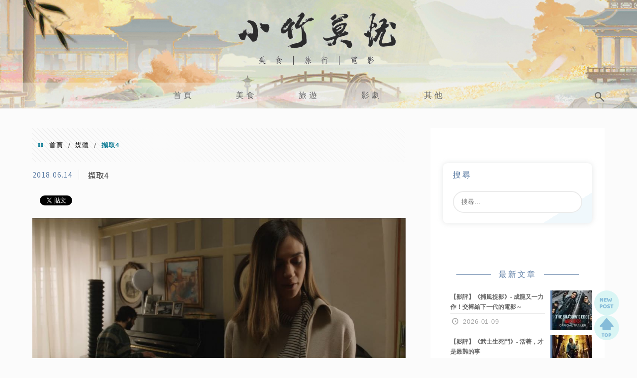

--- FILE ---
content_type: text/html; charset=UTF-8
request_url: https://cvcc.tw/the-music-silence/%E6%93%B7%E5%8F%964-3/
body_size: 19011
content:
<!DOCTYPE html>
<!--[if IE 7 | IE 8]>
<html class="ie" lang="zh-TW">
<![endif]-->
<!--[if !(IE 7) | !(IE 8)  ]><!-->
<html lang="zh-TW" class="no-js">
<!--<![endif]-->

<head>
	<meta charset="UTF-8">
	<meta name="robots" content="all" />
	<meta name="author" content="小竹莫憂" />
	<meta name="rating" content="general" />
	<meta name="viewport" content="width=device-width" />
	<link rel="profile" href="https://gmpg.org/xfn/11">
	<link rel="alternate" title="RSS 2.0 訂閱最新文章" href="https://cvcc.tw/feed/" />
	<link rel="pingback" href="https://cvcc.tw/xmlrpc.php">
	<!--[if lt IE 9]>
	<script src="//html5shiv.googlecode.com/svn/trunk/html5.js"></script>
	<![endif]-->
	<link rel='preload' href='https://cvcc.tw/wp-content/themes/achang-jinsha/css/style.min.css?ver=1706643653' as='style' />
<link rel='preload' href='https://cvcc.tw/wp-content/themes/achang-jinsha/css/minify/style.rwd.min.css?ver=1706643653' as='style' />
<link rel='preload' href='https://cvcc.tw/wp-content/themes/achang-jinsha/js/minify/rwd-menu.min.js?ver=1706643653' as='script' />
<meta name='robots' content='index, follow, max-image-preview:large, max-snippet:-1, max-video-preview:-1' />
	<style>img:is([sizes="auto" i], [sizes^="auto," i]) { contain-intrinsic-size: 3000px 1500px }</style>
	
	<!-- This site is optimized with the Yoast SEO plugin v26.7 - https://yoast.com/wordpress/plugins/seo/ -->
	<title>擷取4 - 小竹莫憂</title>
	<link rel="canonical" href="https://cvcc.tw/the-music-silence/擷取4-3/" />
	<meta property="og:locale" content="zh_TW" />
	<meta property="og:type" content="article" />
	<meta property="og:title" content="擷取4 - 小竹莫憂" />
	<meta property="og:url" content="https://cvcc.tw/the-music-silence/擷取4-3/" />
	<meta property="og:site_name" content="小竹莫憂" />
	<meta property="og:image" content="https://cvcc.tw/the-music-silence/%E6%93%B7%E5%8F%964-3" />
	<meta property="og:image:width" content="1000" />
	<meta property="og:image:height" content="419" />
	<meta property="og:image:type" content="image/jpeg" />
	<script type="application/ld+json" class="yoast-schema-graph">{"@context":"https://schema.org","@graph":[{"@type":"WebPage","@id":"https://cvcc.tw/the-music-silence/%E6%93%B7%E5%8F%964-3/","url":"https://cvcc.tw/the-music-silence/%E6%93%B7%E5%8F%964-3/","name":"擷取4 - 小竹莫憂","isPartOf":{"@id":"https://cvcc.tw/#website"},"primaryImageOfPage":{"@id":"https://cvcc.tw/the-music-silence/%E6%93%B7%E5%8F%964-3/#primaryimage"},"image":{"@id":"https://cvcc.tw/the-music-silence/%E6%93%B7%E5%8F%964-3/#primaryimage"},"thumbnailUrl":"https://cvcc.tw/wp-content/uploads/20180614060552_69.jpg","datePublished":"2018-06-13T22:05:52+00:00","breadcrumb":{"@id":"https://cvcc.tw/the-music-silence/%E6%93%B7%E5%8F%964-3/#breadcrumb"},"inLanguage":"zh-TW","potentialAction":[{"@type":"ReadAction","target":["https://cvcc.tw/the-music-silence/%E6%93%B7%E5%8F%964-3/"]}]},{"@type":"ImageObject","inLanguage":"zh-TW","@id":"https://cvcc.tw/the-music-silence/%E6%93%B7%E5%8F%964-3/#primaryimage","url":"https://cvcc.tw/wp-content/uploads/20180614060552_69.jpg","contentUrl":"https://cvcc.tw/wp-content/uploads/20180614060552_69.jpg","width":1000,"height":419},{"@type":"BreadcrumbList","@id":"https://cvcc.tw/the-music-silence/%E6%93%B7%E5%8F%964-3/#breadcrumb","itemListElement":[{"@type":"ListItem","position":1,"name":"首頁","item":"https://cvcc.tw/"},{"@type":"ListItem","position":2,"name":"【影評】《波伽利:聲命之歌》－The music of silence－學會歌唱前，請先學會沉默","item":"https://cvcc.tw/the-music-silence/"},{"@type":"ListItem","position":3,"name":"擷取4"}]},{"@type":"WebSite","@id":"https://cvcc.tw/#website","url":"https://cvcc.tw/","name":"小竹莫憂","description":"-美食-旅遊-電影","potentialAction":[{"@type":"SearchAction","target":{"@type":"EntryPoint","urlTemplate":"https://cvcc.tw/?s={search_term_string}"},"query-input":{"@type":"PropertyValueSpecification","valueRequired":true,"valueName":"search_term_string"}}],"inLanguage":"zh-TW"}]}</script>
	<!-- / Yoast SEO plugin. -->


<link rel='dns-prefetch' href='//cdnjs.cloudflare.com' />
<link rel='dns-prefetch' href='//stats.wp.com' />
<script type="text/javascript">
/* <![CDATA[ */
window._wpemojiSettings = {"baseUrl":"https:\/\/s.w.org\/images\/core\/emoji\/16.0.1\/72x72\/","ext":".png","svgUrl":"https:\/\/s.w.org\/images\/core\/emoji\/16.0.1\/svg\/","svgExt":".svg","source":{"concatemoji":"https:\/\/cvcc.tw\/wp-includes\/js\/wp-emoji-release.min.js?ver=6.8.3"}};
/*! This file is auto-generated */
!function(s,n){var o,i,e;function c(e){try{var t={supportTests:e,timestamp:(new Date).valueOf()};sessionStorage.setItem(o,JSON.stringify(t))}catch(e){}}function p(e,t,n){e.clearRect(0,0,e.canvas.width,e.canvas.height),e.fillText(t,0,0);var t=new Uint32Array(e.getImageData(0,0,e.canvas.width,e.canvas.height).data),a=(e.clearRect(0,0,e.canvas.width,e.canvas.height),e.fillText(n,0,0),new Uint32Array(e.getImageData(0,0,e.canvas.width,e.canvas.height).data));return t.every(function(e,t){return e===a[t]})}function u(e,t){e.clearRect(0,0,e.canvas.width,e.canvas.height),e.fillText(t,0,0);for(var n=e.getImageData(16,16,1,1),a=0;a<n.data.length;a++)if(0!==n.data[a])return!1;return!0}function f(e,t,n,a){switch(t){case"flag":return n(e,"\ud83c\udff3\ufe0f\u200d\u26a7\ufe0f","\ud83c\udff3\ufe0f\u200b\u26a7\ufe0f")?!1:!n(e,"\ud83c\udde8\ud83c\uddf6","\ud83c\udde8\u200b\ud83c\uddf6")&&!n(e,"\ud83c\udff4\udb40\udc67\udb40\udc62\udb40\udc65\udb40\udc6e\udb40\udc67\udb40\udc7f","\ud83c\udff4\u200b\udb40\udc67\u200b\udb40\udc62\u200b\udb40\udc65\u200b\udb40\udc6e\u200b\udb40\udc67\u200b\udb40\udc7f");case"emoji":return!a(e,"\ud83e\udedf")}return!1}function g(e,t,n,a){var r="undefined"!=typeof WorkerGlobalScope&&self instanceof WorkerGlobalScope?new OffscreenCanvas(300,150):s.createElement("canvas"),o=r.getContext("2d",{willReadFrequently:!0}),i=(o.textBaseline="top",o.font="600 32px Arial",{});return e.forEach(function(e){i[e]=t(o,e,n,a)}),i}function t(e){var t=s.createElement("script");t.src=e,t.defer=!0,s.head.appendChild(t)}"undefined"!=typeof Promise&&(o="wpEmojiSettingsSupports",i=["flag","emoji"],n.supports={everything:!0,everythingExceptFlag:!0},e=new Promise(function(e){s.addEventListener("DOMContentLoaded",e,{once:!0})}),new Promise(function(t){var n=function(){try{var e=JSON.parse(sessionStorage.getItem(o));if("object"==typeof e&&"number"==typeof e.timestamp&&(new Date).valueOf()<e.timestamp+604800&&"object"==typeof e.supportTests)return e.supportTests}catch(e){}return null}();if(!n){if("undefined"!=typeof Worker&&"undefined"!=typeof OffscreenCanvas&&"undefined"!=typeof URL&&URL.createObjectURL&&"undefined"!=typeof Blob)try{var e="postMessage("+g.toString()+"("+[JSON.stringify(i),f.toString(),p.toString(),u.toString()].join(",")+"));",a=new Blob([e],{type:"text/javascript"}),r=new Worker(URL.createObjectURL(a),{name:"wpTestEmojiSupports"});return void(r.onmessage=function(e){c(n=e.data),r.terminate(),t(n)})}catch(e){}c(n=g(i,f,p,u))}t(n)}).then(function(e){for(var t in e)n.supports[t]=e[t],n.supports.everything=n.supports.everything&&n.supports[t],"flag"!==t&&(n.supports.everythingExceptFlag=n.supports.everythingExceptFlag&&n.supports[t]);n.supports.everythingExceptFlag=n.supports.everythingExceptFlag&&!n.supports.flag,n.DOMReady=!1,n.readyCallback=function(){n.DOMReady=!0}}).then(function(){return e}).then(function(){var e;n.supports.everything||(n.readyCallback(),(e=n.source||{}).concatemoji?t(e.concatemoji):e.wpemoji&&e.twemoji&&(t(e.twemoji),t(e.wpemoji)))}))}((window,document),window._wpemojiSettings);
/* ]]> */
</script>

<style id='wp-emoji-styles-inline-css' type='text/css'>

	img.wp-smiley, img.emoji {
		display: inline !important;
		border: none !important;
		box-shadow: none !important;
		height: 1em !important;
		width: 1em !important;
		margin: 0 0.07em !important;
		vertical-align: -0.1em !important;
		background: none !important;
		padding: 0 !important;
	}
</style>
<link rel='stylesheet' id='wp-block-library-css' href='https://cvcc.tw/wp-includes/css/dist/block-library/style.min.css?ver=6.8.3' type='text/css' media='all' />
<style id='classic-theme-styles-inline-css' type='text/css'>
/*! This file is auto-generated */
.wp-block-button__link{color:#fff;background-color:#32373c;border-radius:9999px;box-shadow:none;text-decoration:none;padding:calc(.667em + 2px) calc(1.333em + 2px);font-size:1.125em}.wp-block-file__button{background:#32373c;color:#fff;text-decoration:none}
</style>
<style id='achang-pencil-box-style-box-style-inline-css' type='text/css'>
.apb-highlighter-highlight{background:linear-gradient(to top,var(--apb-highlighter-color,#fff59d) 60%,transparent 60%);padding:2px 4px}.apb-highlighter-highlight,.apb-highlighter-line{border-radius:2px;-webkit-box-decoration-break:clone;box-decoration-break:clone;display:inline}.apb-highlighter-line{background:linear-gradient(transparent 40%,hsla(0,0%,100%,0) 40%,var(--apb-highlighter-color,#ccff90) 50%,transparent 70%);padding:3px 6px}.apb-underline{background:transparent;-webkit-box-decoration-break:clone;box-decoration-break:clone;display:inline;padding-bottom:2px;text-decoration:none}.apb-underline-normal{border-bottom:2px solid var(--apb-underline-color,red);padding-bottom:3px}.apb-underline-wavy{text-decoration-color:var(--apb-underline-color,red);text-decoration-line:underline;-webkit-text-decoration-skip-ink:none;text-decoration-skip-ink:none;text-decoration-style:wavy;text-decoration-thickness:2px;text-underline-offset:3px}.apb-underline-dashed{border-bottom:2px dashed var(--apb-underline-color,red);padding-bottom:3px}.apb-underline-crayon{background:linear-gradient(transparent 40%,hsla(0,0%,100%,0) 40%,var(--apb-underline-color,red) 90%,transparent 95%);border-radius:3px;padding:3px 6px;position:relative}.apb-font-size{display:inline}.apb-style-box{margin:1em 0;position:relative}.apb-style-box .apb-box-title{align-items:center;color:var(--apb-title-color,inherit);display:flex;font-size:var(--apb-title-font-size,1.2em);font-weight:700}.apb-style-box .apb-box-title .apb-title-icon{font-size:1em;margin-right:10px}.apb-style-box .apb-box-title .apb-title-text{flex-grow:1}.apb-style-box .apb-box-content>:first-child{margin-top:0}.apb-style-box .apb-box-content>:last-child{margin-bottom:0}.apb-layout-info{border-color:var(--apb-box-color,#ddd);border-radius:4px;border-style:var(--apb-border-line-style,solid);border-width:var(--apb-border-width,2px)}.apb-layout-info .apb-box-title{background-color:var(--apb-box-color,#ddd);color:var(--apb-title-color,#333);padding:10px 15px}.apb-layout-info .apb-box-content{background-color:#fff;padding:15px}.apb-layout-alert{border:1px solid transparent;border-radius:.375rem;padding:1rem}.apb-layout-alert .apb-box-content,.apb-layout-alert .apb-box-title{background:transparent;padding:0}.apb-layout-alert .apb-box-title{margin-bottom:.5rem}.apb-layout-alert.apb-alert-type-custom{background-color:var(--apb-box-color,#cfe2ff);border-color:var(--apb-border-color,#9ec5fe);border-style:var(--apb-border-line-style,solid);border-width:var(--apb-border-width,1px);color:var(--apb-title-color,#333)}.apb-layout-alert.apb-alert-type-custom .apb-box-title{color:var(--apb-title-color,#333)}.apb-layout-alert.apb-alert-type-info{background-color:#cfe2ff;border-color:#9ec5fe;color:#0a58ca}.apb-layout-alert.apb-alert-type-info .apb-box-title{color:var(--apb-title-color,#0a58ca)}.apb-layout-alert.apb-alert-type-success{background-color:#d1e7dd;border-color:#a3cfbb;color:#146c43}.apb-layout-alert.apb-alert-type-success .apb-box-title{color:var(--apb-title-color,#146c43)}.apb-layout-alert.apb-alert-type-warning{background-color:#fff3cd;border-color:#ffecb5;color:#664d03}.apb-layout-alert.apb-alert-type-warning .apb-box-title{color:var(--apb-title-color,#664d03)}.apb-layout-alert.apb-alert-type-danger{background-color:#f8d7da;border-color:#f1aeb5;color:#842029}.apb-layout-alert.apb-alert-type-danger .apb-box-title{color:var(--apb-title-color,#842029)}.apb-layout-morandi-alert{background-color:var(--apb-box-color,#f7f4eb);border:1px solid var(--apb-box-color,#f7f4eb);border-left:var(--apb-border-width,4px) solid var(--apb-border-color,#d9d2c6);border-radius:.375rem;box-shadow:0 1px 2px 0 rgba(0,0,0,.05);padding:1rem}.apb-layout-morandi-alert .apb-box-title{background:transparent;color:var(--apb-title-color,#2d3748);font-size:var(--apb-title-font-size,1em);font-weight:700;margin-bottom:.25rem;padding:0}.apb-layout-morandi-alert .apb-box-content{background:transparent;color:#4a5568;padding:0}.apb-layout-centered-title{background-color:#fff;border-color:var(--apb-box-color,#ddd);border-radius:4px;border-style:var(--apb-border-line-style,solid);border-width:var(--apb-border-width,2px);margin-top:1.5em;padding:25px 15px 15px;position:relative}.apb-layout-centered-title .apb-box-title{background:var(--apb-title-bg-color,#fff);color:var(--apb-title-color,var(--apb-box-color,#333));left:20px;padding:0 10px;position:absolute;top:-.8em}.apb-layout-centered-title .apb-box-content{background:transparent;padding:0}.wp-block-achang-pencil-box-code-box{border-radius:8px;box-shadow:0 2px 8px rgba(0,0,0,.1);font-family:Consolas,Monaco,Courier New,monospace;margin:1.5em 0;overflow:hidden;position:relative}.wp-block-achang-pencil-box-code-box .apb-code-box-header{align-items:center;border-bottom:1px solid;display:flex;font-size:13px;font-weight:500;justify-content:space-between;padding:12px 16px;position:relative}.wp-block-achang-pencil-box-code-box .apb-code-box-header .apb-code-language{font-family:-apple-system,BlinkMacSystemFont,Segoe UI,Roboto,sans-serif}.wp-block-achang-pencil-box-code-box .apb-code-content-wrapper{background:transparent;display:flex;max-height:500px;overflow:hidden;position:relative}.wp-block-achang-pencil-box-code-box .apb-line-numbers{border-right:1px solid;flex-shrink:0;font-size:14px;line-height:1.5;min-width:50px;overflow-y:auto;padding:16px 8px;text-align:right;-webkit-user-select:none;-moz-user-select:none;user-select:none;-ms-overflow-style:none;position:relative;scrollbar-width:none;z-index:1}.wp-block-achang-pencil-box-code-box .apb-line-numbers::-webkit-scrollbar{display:none}.wp-block-achang-pencil-box-code-box .apb-line-numbers .apb-line-number{display:block;line-height:1.5;white-space:nowrap}.wp-block-achang-pencil-box-code-box .apb-code-box-content{background:transparent;flex:1;font-size:14px;line-height:1.5;margin:0;min-width:0;overflow:auto;padding:16px;position:relative;white-space:pre!important;z-index:0}.wp-block-achang-pencil-box-code-box .apb-code-box-content code{background:transparent;border:none;display:block;font-family:inherit;font-size:inherit;line-height:inherit;margin:0;overflow-wrap:normal!important;padding:0;white-space:pre!important;word-break:normal!important}.wp-block-achang-pencil-box-code-box .apb-code-box-content code .token{display:inline}.wp-block-achang-pencil-box-code-box .apb-copy-button{background:transparent;border:1px solid;border-radius:4px;cursor:pointer;font-family:-apple-system,BlinkMacSystemFont,Segoe UI,Roboto,sans-serif;font-size:12px;padding:6px 12px;transition:all .2s ease}.wp-block-achang-pencil-box-code-box .apb-copy-button:hover{opacity:.8}.wp-block-achang-pencil-box-code-box .apb-copy-button:active{transform:scale(.95)}.wp-block-achang-pencil-box-code-box .apb-copy-button.apb-copy-success{animation:copySuccess .6s ease;background-color:#d4edda!important;border-color:#28a745!important;color:#155724!important}.wp-block-achang-pencil-box-code-box .apb-copy-button.apb-copy-error{animation:copyError .6s ease;background-color:#f8d7da!important;border-color:#dc3545!important;color:#721c24!important}.wp-block-achang-pencil-box-code-box .apb-copy-button-standalone{position:absolute;right:12px;top:12px;z-index:1}.apb-code-style-style-1{background:#f8f9fa;border:1px solid #e9ecef}.apb-code-style-style-1 .apb-code-box-header{background:#fff;border-bottom-color:#dee2e6;color:#495057}.apb-code-style-style-1 .apb-line-numbers{background:#f1f3f4;border-right-color:#dee2e6;color:#6c757d}.apb-code-style-style-1 .apb-code-box-content{background:#fff;color:#212529;text-shadow:none}.apb-code-style-style-1 .apb-code-box-content code[class*=language-]{text-shadow:none}.apb-code-style-style-1 .apb-copy-button{background:hsla(0,0%,100%,.8);border-color:#6c757d;color:#495057}.apb-code-style-style-1 .apb-copy-button:hover{background:#f8f9fa;border-color:#495057}.apb-code-style-style-1 .apb-copy-button.apb-copy-success{background:#d4edda;border-color:#28a745;color:#155724}.apb-code-style-style-1 .apb-copy-button.apb-copy-error{background:#f8d7da;border-color:#dc3545;color:#721c24}.apb-code-style-style-1 code .token.cdata,.apb-code-style-style-1 code .token.comment,.apb-code-style-style-1 code .token.doctype,.apb-code-style-style-1 code .token.prolog{color:#5a6b73}.apb-code-style-style-1 code .token.punctuation{color:#666}.apb-code-style-style-1 code .token.boolean,.apb-code-style-style-1 code .token.constant,.apb-code-style-style-1 code .token.deleted,.apb-code-style-style-1 code .token.number,.apb-code-style-style-1 code .token.property,.apb-code-style-style-1 code .token.symbol,.apb-code-style-style-1 code .token.tag{color:#d73a49}.apb-code-style-style-1 code .token.attr-name,.apb-code-style-style-1 code .token.builtin,.apb-code-style-style-1 code .token.char,.apb-code-style-style-1 code .token.inserted,.apb-code-style-style-1 code .token.selector,.apb-code-style-style-1 code .token.string{color:#22863a}.apb-code-style-style-1 code .token.entity,.apb-code-style-style-1 code .token.operator,.apb-code-style-style-1 code .token.url{color:#6f42c1}.apb-code-style-style-1 code .token.atrule,.apb-code-style-style-1 code .token.attr-value,.apb-code-style-style-1 code .token.keyword{color:#005cc5}.apb-code-style-style-1 code .token.class-name,.apb-code-style-style-1 code .token.function{color:#6f42c1}.apb-code-style-style-1 code .token.important,.apb-code-style-style-1 code .token.regex,.apb-code-style-style-1 code .token.variable{color:#e36209}.apb-code-style-style-2{background:#1e1e1e;border:1px solid #333}.apb-code-style-style-2 .apb-code-box-header{background:#2d2d30;border-bottom-color:#3e3e42;color:#ccc}.apb-code-style-style-2 .apb-line-numbers{background:#252526;border-right-color:#3e3e42;color:#858585}.apb-code-style-style-2 .apb-code-box-content{background:#1e1e1e;color:#f0f0f0}.apb-code-style-style-2 .apb-copy-button{background:rgba(45,45,48,.8);border-color:#6c6c6c;color:#ccc}.apb-code-style-style-2 .apb-copy-button:hover{background:#3e3e42;border-color:#ccc}.apb-code-style-style-2 .apb-copy-button.apb-copy-success{background:#0e5132;border-color:#28a745;color:#d4edda}.apb-code-style-style-2 .apb-copy-button.apb-copy-error{background:#58151c;border-color:#dc3545;color:#f8d7da}.apb-code-style-style-2 code .token.cdata,.apb-code-style-style-2 code .token.comment,.apb-code-style-style-2 code .token.doctype,.apb-code-style-style-2 code .token.prolog{color:#6a9955}.apb-code-style-style-2 code .token.punctuation{color:#d4d4d4}.apb-code-style-style-2 code .token.boolean,.apb-code-style-style-2 code .token.constant,.apb-code-style-style-2 code .token.deleted,.apb-code-style-style-2 code .token.number,.apb-code-style-style-2 code .token.property,.apb-code-style-style-2 code .token.symbol,.apb-code-style-style-2 code .token.tag{color:#b5cea8}.apb-code-style-style-2 code .token.attr-name,.apb-code-style-style-2 code .token.builtin,.apb-code-style-style-2 code .token.char,.apb-code-style-style-2 code .token.inserted,.apb-code-style-style-2 code .token.selector,.apb-code-style-style-2 code .token.string{color:#ce9178}.apb-code-style-style-2 code .token.entity,.apb-code-style-style-2 code .token.operator,.apb-code-style-style-2 code .token.url{color:#d4d4d4}.apb-code-style-style-2 code .token.atrule,.apb-code-style-style-2 code .token.attr-value,.apb-code-style-style-2 code .token.keyword{color:#569cd6}.apb-code-style-style-2 code .token.class-name,.apb-code-style-style-2 code .token.function{color:#dcdcaa}.apb-code-style-style-2 code .token.important,.apb-code-style-style-2 code .token.regex,.apb-code-style-style-2 code .token.variable{color:#ff8c00}@keyframes copySuccess{0%{transform:scale(1)}50%{background-color:#28a745;color:#fff;transform:scale(1.1)}to{transform:scale(1)}}@keyframes copyError{0%{transform:translateX(0)}25%{transform:translateX(-5px)}75%{transform:translateX(5px)}to{transform:translateX(0)}}@media(max-width:768px){.wp-block-achang-pencil-box-code-box .apb-code-box-header{font-size:12px;padding:10px 12px}.wp-block-achang-pencil-box-code-box .apb-line-numbers{font-size:11px;min-width:35px;padding:12px 6px}.wp-block-achang-pencil-box-code-box .apb-code-box-content{font-size:13px;padding:12px}.wp-block-achang-pencil-box-code-box .apb-copy-button{font-size:11px;padding:4px 8px}}@media print{.wp-block-achang-pencil-box-code-box{border:1px solid #000;box-shadow:none}.wp-block-achang-pencil-box-code-box .apb-copy-button{display:none}.wp-block-achang-pencil-box-code-box .apb-code-content-wrapper{max-height:none;overflow:visible}}

</style>
<link rel='stylesheet' id='quads-style-css-css' href='https://cvcc.tw/wp-content/plugins/quick-adsense-reloaded/includes/gutenberg/dist/blocks.style.build.css?ver=2.0.98.1' type='text/css' media='all' />
<link rel='stylesheet' id='mediaelement-css' href='https://cvcc.tw/wp-includes/js/mediaelement/mediaelementplayer-legacy.min.css?ver=4.2.17' type='text/css' media='all' />
<link rel='stylesheet' id='wp-mediaelement-css' href='https://cvcc.tw/wp-includes/js/mediaelement/wp-mediaelement.min.css?ver=6.8.3' type='text/css' media='all' />
<style id='jetpack-sharing-buttons-style-inline-css' type='text/css'>
.jetpack-sharing-buttons__services-list{display:flex;flex-direction:row;flex-wrap:wrap;gap:0;list-style-type:none;margin:5px;padding:0}.jetpack-sharing-buttons__services-list.has-small-icon-size{font-size:12px}.jetpack-sharing-buttons__services-list.has-normal-icon-size{font-size:16px}.jetpack-sharing-buttons__services-list.has-large-icon-size{font-size:24px}.jetpack-sharing-buttons__services-list.has-huge-icon-size{font-size:36px}@media print{.jetpack-sharing-buttons__services-list{display:none!important}}.editor-styles-wrapper .wp-block-jetpack-sharing-buttons{gap:0;padding-inline-start:0}ul.jetpack-sharing-buttons__services-list.has-background{padding:1.25em 2.375em}
</style>
<style id='global-styles-inline-css' type='text/css'>
:root{--wp--preset--aspect-ratio--square: 1;--wp--preset--aspect-ratio--4-3: 4/3;--wp--preset--aspect-ratio--3-4: 3/4;--wp--preset--aspect-ratio--3-2: 3/2;--wp--preset--aspect-ratio--2-3: 2/3;--wp--preset--aspect-ratio--16-9: 16/9;--wp--preset--aspect-ratio--9-16: 9/16;--wp--preset--color--black: #000000;--wp--preset--color--cyan-bluish-gray: #abb8c3;--wp--preset--color--white: #ffffff;--wp--preset--color--pale-pink: #f78da7;--wp--preset--color--vivid-red: #cf2e2e;--wp--preset--color--luminous-vivid-orange: #ff6900;--wp--preset--color--luminous-vivid-amber: #fcb900;--wp--preset--color--light-green-cyan: #7bdcb5;--wp--preset--color--vivid-green-cyan: #00d084;--wp--preset--color--pale-cyan-blue: #8ed1fc;--wp--preset--color--vivid-cyan-blue: #0693e3;--wp--preset--color--vivid-purple: #9b51e0;--wp--preset--gradient--vivid-cyan-blue-to-vivid-purple: linear-gradient(135deg,rgba(6,147,227,1) 0%,rgb(155,81,224) 100%);--wp--preset--gradient--light-green-cyan-to-vivid-green-cyan: linear-gradient(135deg,rgb(122,220,180) 0%,rgb(0,208,130) 100%);--wp--preset--gradient--luminous-vivid-amber-to-luminous-vivid-orange: linear-gradient(135deg,rgba(252,185,0,1) 0%,rgba(255,105,0,1) 100%);--wp--preset--gradient--luminous-vivid-orange-to-vivid-red: linear-gradient(135deg,rgba(255,105,0,1) 0%,rgb(207,46,46) 100%);--wp--preset--gradient--very-light-gray-to-cyan-bluish-gray: linear-gradient(135deg,rgb(238,238,238) 0%,rgb(169,184,195) 100%);--wp--preset--gradient--cool-to-warm-spectrum: linear-gradient(135deg,rgb(74,234,220) 0%,rgb(151,120,209) 20%,rgb(207,42,186) 40%,rgb(238,44,130) 60%,rgb(251,105,98) 80%,rgb(254,248,76) 100%);--wp--preset--gradient--blush-light-purple: linear-gradient(135deg,rgb(255,206,236) 0%,rgb(152,150,240) 100%);--wp--preset--gradient--blush-bordeaux: linear-gradient(135deg,rgb(254,205,165) 0%,rgb(254,45,45) 50%,rgb(107,0,62) 100%);--wp--preset--gradient--luminous-dusk: linear-gradient(135deg,rgb(255,203,112) 0%,rgb(199,81,192) 50%,rgb(65,88,208) 100%);--wp--preset--gradient--pale-ocean: linear-gradient(135deg,rgb(255,245,203) 0%,rgb(182,227,212) 50%,rgb(51,167,181) 100%);--wp--preset--gradient--electric-grass: linear-gradient(135deg,rgb(202,248,128) 0%,rgb(113,206,126) 100%);--wp--preset--gradient--midnight: linear-gradient(135deg,rgb(2,3,129) 0%,rgb(40,116,252) 100%);--wp--preset--font-size--small: 13px;--wp--preset--font-size--medium: 20px;--wp--preset--font-size--large: 36px;--wp--preset--font-size--x-large: 42px;--wp--preset--spacing--20: 0.44rem;--wp--preset--spacing--30: 0.67rem;--wp--preset--spacing--40: 1rem;--wp--preset--spacing--50: 1.5rem;--wp--preset--spacing--60: 2.25rem;--wp--preset--spacing--70: 3.38rem;--wp--preset--spacing--80: 5.06rem;--wp--preset--shadow--natural: 6px 6px 9px rgba(0, 0, 0, 0.2);--wp--preset--shadow--deep: 12px 12px 50px rgba(0, 0, 0, 0.4);--wp--preset--shadow--sharp: 6px 6px 0px rgba(0, 0, 0, 0.2);--wp--preset--shadow--outlined: 6px 6px 0px -3px rgba(255, 255, 255, 1), 6px 6px rgba(0, 0, 0, 1);--wp--preset--shadow--crisp: 6px 6px 0px rgba(0, 0, 0, 1);}:where(.is-layout-flex){gap: 0.5em;}:where(.is-layout-grid){gap: 0.5em;}body .is-layout-flex{display: flex;}.is-layout-flex{flex-wrap: wrap;align-items: center;}.is-layout-flex > :is(*, div){margin: 0;}body .is-layout-grid{display: grid;}.is-layout-grid > :is(*, div){margin: 0;}:where(.wp-block-columns.is-layout-flex){gap: 2em;}:where(.wp-block-columns.is-layout-grid){gap: 2em;}:where(.wp-block-post-template.is-layout-flex){gap: 1.25em;}:where(.wp-block-post-template.is-layout-grid){gap: 1.25em;}.has-black-color{color: var(--wp--preset--color--black) !important;}.has-cyan-bluish-gray-color{color: var(--wp--preset--color--cyan-bluish-gray) !important;}.has-white-color{color: var(--wp--preset--color--white) !important;}.has-pale-pink-color{color: var(--wp--preset--color--pale-pink) !important;}.has-vivid-red-color{color: var(--wp--preset--color--vivid-red) !important;}.has-luminous-vivid-orange-color{color: var(--wp--preset--color--luminous-vivid-orange) !important;}.has-luminous-vivid-amber-color{color: var(--wp--preset--color--luminous-vivid-amber) !important;}.has-light-green-cyan-color{color: var(--wp--preset--color--light-green-cyan) !important;}.has-vivid-green-cyan-color{color: var(--wp--preset--color--vivid-green-cyan) !important;}.has-pale-cyan-blue-color{color: var(--wp--preset--color--pale-cyan-blue) !important;}.has-vivid-cyan-blue-color{color: var(--wp--preset--color--vivid-cyan-blue) !important;}.has-vivid-purple-color{color: var(--wp--preset--color--vivid-purple) !important;}.has-black-background-color{background-color: var(--wp--preset--color--black) !important;}.has-cyan-bluish-gray-background-color{background-color: var(--wp--preset--color--cyan-bluish-gray) !important;}.has-white-background-color{background-color: var(--wp--preset--color--white) !important;}.has-pale-pink-background-color{background-color: var(--wp--preset--color--pale-pink) !important;}.has-vivid-red-background-color{background-color: var(--wp--preset--color--vivid-red) !important;}.has-luminous-vivid-orange-background-color{background-color: var(--wp--preset--color--luminous-vivid-orange) !important;}.has-luminous-vivid-amber-background-color{background-color: var(--wp--preset--color--luminous-vivid-amber) !important;}.has-light-green-cyan-background-color{background-color: var(--wp--preset--color--light-green-cyan) !important;}.has-vivid-green-cyan-background-color{background-color: var(--wp--preset--color--vivid-green-cyan) !important;}.has-pale-cyan-blue-background-color{background-color: var(--wp--preset--color--pale-cyan-blue) !important;}.has-vivid-cyan-blue-background-color{background-color: var(--wp--preset--color--vivid-cyan-blue) !important;}.has-vivid-purple-background-color{background-color: var(--wp--preset--color--vivid-purple) !important;}.has-black-border-color{border-color: var(--wp--preset--color--black) !important;}.has-cyan-bluish-gray-border-color{border-color: var(--wp--preset--color--cyan-bluish-gray) !important;}.has-white-border-color{border-color: var(--wp--preset--color--white) !important;}.has-pale-pink-border-color{border-color: var(--wp--preset--color--pale-pink) !important;}.has-vivid-red-border-color{border-color: var(--wp--preset--color--vivid-red) !important;}.has-luminous-vivid-orange-border-color{border-color: var(--wp--preset--color--luminous-vivid-orange) !important;}.has-luminous-vivid-amber-border-color{border-color: var(--wp--preset--color--luminous-vivid-amber) !important;}.has-light-green-cyan-border-color{border-color: var(--wp--preset--color--light-green-cyan) !important;}.has-vivid-green-cyan-border-color{border-color: var(--wp--preset--color--vivid-green-cyan) !important;}.has-pale-cyan-blue-border-color{border-color: var(--wp--preset--color--pale-cyan-blue) !important;}.has-vivid-cyan-blue-border-color{border-color: var(--wp--preset--color--vivid-cyan-blue) !important;}.has-vivid-purple-border-color{border-color: var(--wp--preset--color--vivid-purple) !important;}.has-vivid-cyan-blue-to-vivid-purple-gradient-background{background: var(--wp--preset--gradient--vivid-cyan-blue-to-vivid-purple) !important;}.has-light-green-cyan-to-vivid-green-cyan-gradient-background{background: var(--wp--preset--gradient--light-green-cyan-to-vivid-green-cyan) !important;}.has-luminous-vivid-amber-to-luminous-vivid-orange-gradient-background{background: var(--wp--preset--gradient--luminous-vivid-amber-to-luminous-vivid-orange) !important;}.has-luminous-vivid-orange-to-vivid-red-gradient-background{background: var(--wp--preset--gradient--luminous-vivid-orange-to-vivid-red) !important;}.has-very-light-gray-to-cyan-bluish-gray-gradient-background{background: var(--wp--preset--gradient--very-light-gray-to-cyan-bluish-gray) !important;}.has-cool-to-warm-spectrum-gradient-background{background: var(--wp--preset--gradient--cool-to-warm-spectrum) !important;}.has-blush-light-purple-gradient-background{background: var(--wp--preset--gradient--blush-light-purple) !important;}.has-blush-bordeaux-gradient-background{background: var(--wp--preset--gradient--blush-bordeaux) !important;}.has-luminous-dusk-gradient-background{background: var(--wp--preset--gradient--luminous-dusk) !important;}.has-pale-ocean-gradient-background{background: var(--wp--preset--gradient--pale-ocean) !important;}.has-electric-grass-gradient-background{background: var(--wp--preset--gradient--electric-grass) !important;}.has-midnight-gradient-background{background: var(--wp--preset--gradient--midnight) !important;}.has-small-font-size{font-size: var(--wp--preset--font-size--small) !important;}.has-medium-font-size{font-size: var(--wp--preset--font-size--medium) !important;}.has-large-font-size{font-size: var(--wp--preset--font-size--large) !important;}.has-x-large-font-size{font-size: var(--wp--preset--font-size--x-large) !important;}
:where(.wp-block-post-template.is-layout-flex){gap: 1.25em;}:where(.wp-block-post-template.is-layout-grid){gap: 1.25em;}
:where(.wp-block-columns.is-layout-flex){gap: 2em;}:where(.wp-block-columns.is-layout-grid){gap: 2em;}
:root :where(.wp-block-pullquote){font-size: 1.5em;line-height: 1.6;}
</style>
<link rel='stylesheet' id='ft_style-css' href='https://cvcc.tw/wp-content/plugins/achang-floating-tools/assets/css/ft_all.css?ver=2354076866' type='text/css' media='all' />
<link rel='stylesheet' id='achang-pencil-box-css' href='https://cvcc.tw/wp-content/plugins/achang-pencil-box/public/css/achang-pencil-box-public.css?ver=1.9.3.1762415321.2.2.9.1' type='text/css' media='all' />
<link rel='stylesheet' id='atd-public-style-css' href='https://cvcc.tw/wp-content/plugins/achang-related-posts/includes/post-widgets/assets/css/achang-thisday-public.css?ver=1.1.7' type='text/css' media='all' />
<link rel='stylesheet' id='achang_pt-frontend-css-css' href='https://cvcc.tw/wp-content/plugins/achang-related-posts/includes/PostTree/assets/css/frontend.css?ver=1768291279' type='text/css' media='all' />
<link rel='stylesheet' id='achang_pt-category-tree-css-css' href='https://cvcc.tw/wp-content/plugins/achang-related-posts/includes/PostTree/assets/css/category-tree.css?ver=1768291279' type='text/css' media='all' />
<link rel='stylesheet' id='achang_pt-shortcode-css-css' href='https://cvcc.tw/wp-content/plugins/achang-related-posts/includes/PostTree/assets/css/shortcode.css?ver=1768291279' type='text/css' media='all' />
<link rel='stylesheet' id='flexslider2.6.0-css' href='https://cvcc.tw/wp-content/themes/achang-jinsha/assets/FlexSlider-2.6.0/flexslider.min.css?ver=6.8.3' type='text/css' media='all' />
<link rel='stylesheet' id='dashicons-css' href='https://cvcc.tw/wp-includes/css/dashicons.min.css?ver=6.8.3' type='text/css' media='all' />
<link rel='stylesheet' id='achang-icon-css' href='https://cvcc.tw/wp-content/themes/achang-jinsha/images/achang-icon/style.css?ver=6.8.3' type='text/css' media='all' />
<link rel='stylesheet' id='icomoon-icon-css' href='https://cvcc.tw/wp-content/themes/achang-jinsha/images/icomoon-icon/style.css?ver=6.8.3' type='text/css' media='all' />
<link rel='stylesheet' id='awesome-css' href='https://cvcc.tw/wp-content/themes/achang-jinsha/images/fontawesome/css/all.min.css?ver=2.2.9.1' type='text/css' media='all' />
<link rel='stylesheet' id='achang_theme-style-css' href='https://cvcc.tw/wp-content/themes/achang-jinsha/css/style.min.css?ver=1706643653' type='text/css' media='all' />
<link rel='stylesheet' id='achang_header-style-type1-css' href='https://cvcc.tw/wp-content/themes/achang-jinsha/css/minify/header-style-type1.min.css?ver=2.2.9.1' type='text/css' media='all' />
<link rel='stylesheet' id='achang_theme-style-rwd-css' href='https://cvcc.tw/wp-content/themes/achang-jinsha/css/minify/style.rwd.min.css?ver=1706643653' type='text/css' media='all' />
<link rel='stylesheet' id='dtree.css-css' href='https://cvcc.tw/wp-content/plugins/wp-dtree-30/wp-dtree.min.css?ver=4.4.5' type='text/css' media='all' />
<script type="text/javascript" src="https://cvcc.tw/wp-includes/js/jquery/jquery.min.js?ver=3.7.1" id="jquery-core-js"></script>
<script type="text/javascript" src="https://cvcc.tw/wp-includes/js/jquery/jquery-migrate.min.js?ver=3.4.1" id="jquery-migrate-js"></script>
<script type="text/javascript" src="https://cdnjs.cloudflare.com/ajax/libs/gsap/3.8.0/gsap.min.js?ver=6.8.3" id="ft_gsap_scripts-js"></script>
<script type="text/javascript" id="ft_scripts-js-extra">
/* <![CDATA[ */
var ft_params = {"listData":[{"id":1667984288974,"name":"\u6700\u65b0\u6587\u7ae0","imgPath":"https:\/\/cvcc.tw\/wp-content\/theme-asset\/news.png","link":"https:\/\/cvcc.tw\/","alt":"\u6700\u65b0\u6587\u7ae0","order":10,"isGoTop":false,"hideInMobile":false,"active":true},{"id":1667984327133,"name":"\u79fb\u52d5\u81f3\u6700\u4e0a\u65b9","imgPath":"https:\/\/cvcc.tw\/wp-content\/theme-asset\/top.png","link":"#","alt":"\u79fb\u52d5\u81f3\u6700\u4e0a\u65b9","order":40,"isGoTop":true,"hideInMobile":false,"active":true}],"config":{"collapsed":"off","width":"50","height":"50","gap":12,"iconsRadius":"50%","iconsShadow":false,"shadowProps":"0 2px 4px 0 rgba(0, 0, 0, 0.75)","horizontal":32,"vertical":32,"zIndex":9999,"position":"right","mobileBottom":false,"iconCollapse":"\/wp-content\/plugins\/achang-floating-tools\/assets\/images\/more-white.svg","iconsBg":"#D9F5F4"},"homeUrl":"https:\/\/cvcc.tw"};
/* ]]> */
</script>
<script type="text/javascript" src="https://cvcc.tw/wp-content/plugins/achang-floating-tools/assets/js/ft_scripts.js?ver=2052056618" id="ft_scripts-js"></script>
<script type="text/javascript" id="wk-tag-manager-script-js-after">
/* <![CDATA[ */
function shouldTrack(){
var trackLoggedIn = true;
var loggedIn = false;
if(!loggedIn){
return true;
} else if( trackLoggedIn ) {
return true;
}
return false;
}
function hasWKGoogleAnalyticsCookie() {
return (new RegExp('wp_wk_ga_untrack_' + document.location.hostname)).test(document.cookie);
}
if (!hasWKGoogleAnalyticsCookie() && shouldTrack()) {
//Google Tag Manager
(function (w, d, s, l, i) {
w[l] = w[l] || [];
w[l].push({
'gtm.start':
new Date().getTime(), event: 'gtm.js'
});
var f = d.getElementsByTagName(s)[0],
j = d.createElement(s), dl = l != 'dataLayer' ? '&l=' + l : '';
j.async = true;
j.src =
'https://www.googletagmanager.com/gtm.js?id=' + i + dl;
f.parentNode.insertBefore(j, f);
})(window, document, 'script', 'dataLayer', 'GTM-W3598G8');
}
/* ]]> */
</script>
<script type="text/javascript" defer="defer" src="https://cvcc.tw/wp-content/themes/achang-jinsha/assets/FlexSlider-2.6.0/jquery.flexslider-min.js?ver=1.0" id="flexslider2.6.0-js"></script>
<script type="text/javascript" id="init-js-extra">
/* <![CDATA[ */
var init_params = {"ajaxurl":"https:\/\/cvcc.tw\/wp-admin\/admin-ajax.php","is_user_logged_in":"","slider_time":"5000"};
/* ]]> */
</script>
<script type="text/javascript" async="async" src="https://cvcc.tw/wp-content/themes/achang-jinsha/js/minify/init.min.js?ver=2.2.9.1" id="init-js"></script>
<script type="text/javascript" src="https://cvcc.tw/wp-content/themes/achang-jinsha/js/minify/rwd-menu.min.js?ver=1706643653" id="achang_rwd-menu-js"></script>
<script type="text/javascript" id="dtree-js-extra">
/* <![CDATA[ */
var WPdTreeSettings = {"animate":"1","duration":"250","imgurl":"https:\/\/cvcc.tw\/wp-content\/plugins\/wp-dtree-30\/"};
/* ]]> */
</script>
<script type="text/javascript" src="https://cvcc.tw/wp-content/plugins/wp-dtree-30/wp-dtree.min.js?ver=4.4.5" id="dtree-js"></script>
<link rel="https://api.w.org/" href="https://cvcc.tw/wp-json/" /><link rel="alternate" title="JSON" type="application/json" href="https://cvcc.tw/wp-json/wp/v2/media/191" /><meta name="generator" content="WordPress 6.8.3" />
<link rel='shortlink' href='https://cvcc.tw/?p=191' />
<link rel="alternate" title="oEmbed (JSON)" type="application/json+oembed" href="https://cvcc.tw/wp-json/oembed/1.0/embed?url=https%3A%2F%2Fcvcc.tw%2Fthe-music-silence%2F%25e6%2593%25b7%25e5%258f%25964-3%2F" />
<link rel="alternate" title="oEmbed (XML)" type="text/xml+oembed" href="https://cvcc.tw/wp-json/oembed/1.0/embed?url=https%3A%2F%2Fcvcc.tw%2Fthe-music-silence%2F%25e6%2593%25b7%25e5%258f%25964-3%2F&#038;format=xml" />
	<style>img#wpstats{display:none}</style>
		<script type="text/javascript" src="https://ajax.googleapis.com/ajax/libs/webfont/1.6.26/webfont.js"></script>
<script type="text/javascript">
	jQuery(document).ready(function(){
	  WebFont.load({
		google: {
			families: ['Noto+Sans+TC:wght@300;400;500;700;900', 'Noto+Serif+TC:wght@300;400;500;600;700;900']
		}
	  });
	});
</script><script>document.cookie = 'quads_browser_width='+screen.width;</script><script>jQuery($ => {
        $("#primary-menu").on("click",e=>{
            if($(e.target).hasClass("search-icon")){
                $("#primary-search").show();
                $("#search-cover").show();
                $("header .search-field").focus();
            }else{
                if( 0 === $(e.target).parents("#primary-search").length){
                    $("#primary-search").hide();
                    $("#search-cover").hide();
                }
            }
        })
    })</script><link rel="preload" as="image" href="https://i1.wp.com/cvcc.tw/wp-content/uploads/20260109002738_0_ea0900.jpg?quality=90&ssl=1&w=750" /><meta property="fb:app_id" content="220952698681502" /><style type="text/css">#main article .desc .inner-desc {font-family: "Microsoft JhengHei","微軟正黑體";font-size: 16px;letter-spacing: 0.07em;line-height: 28px;}	#main article p, #main article div {font-family: "Microsoft JhengHei","微軟正黑體";font-size: 16px;letter-spacing: 0.07em;line-height: 28px;}	</style><link rel="preconnect" href="//connect.facebook.net/zh_TW/sdk.js" /><link rel="preconnect" href="//connect.facebook.net/zh_TW/all.js" /><script data-ad-client="ca-pub-8619946159017466" async src="https://pagead2.googlesyndication.com/pagead/js/adsbygoogle.js"></script>

<script async type="text/javascript" charset="utf-8" src="//a.breaktime.com.tw/js/au.js?spj=HU3GM21"></script><link rel="icon" href="https://cvcc.tw/wp-content/uploads/20180530212851_20-32x32.png" sizes="32x32" />
<link rel="icon" href="https://cvcc.tw/wp-content/uploads/20180530212851_20-192x192.png" sizes="192x192" />
<link rel="apple-touch-icon" href="https://cvcc.tw/wp-content/uploads/20180530212851_20-180x180.png" />
<meta name="msapplication-TileImage" content="https://cvcc.tw/wp-content/uploads/20180530212851_20-270x270.png" />
		<style type="text/css" id="wp-custom-css">
			
body {
    background-color: #FBFBFB;
}

#header .logo-area .text,
#header .logo-area .first-text {
    color: #B4812F;
}

/*header*/
header#header,
.header-type1 #header #primary-menu {
    background: transparent;
}

header#header,
.header-type1 #header #primary-menu {
    background-color: #f5f5f566;
}

.header-type1 #header {
    background-image: url('https://cvcc.tw/wp-content/theme-asset/banner_bg.png');
    background-size: cover;
    background-repeat: no-repeat;
}

#header #primary-menu .menu>.menu-item a {
    color: #626262;
}

#header #primary-menu .menu-item.current-menu-item:not(.menu-item-home)>a {
    color: #515646;
}

.header-type1 #header #primary-menu {
    border: unset;
}



@media screen and (min-width: 783px) {

    .header-type1 #header .logo-area img,
    #footer #foot-inner .footer-logo img {
        width: 361px;
        max-width: 100%;
    }

    #achang_menu_wrap {
        min-height: 50px;
    }

    header .search-icon {
        margin-top: 19px;
    }

    #header #primary-menu .menu>.menu-item a {
        padding-bottom: 13px;
    }

    #header #primary-menu .menu .sub-menu {
        top: 45px;
    }

    #header #primary-menu .menu>.menu-item {
        border: unset;
        margin: 8px 30px;
        letter-spacing: 5px;
    }

    #header #primary-menu .menu>.menu-item:hover>a {
        color: #147F97;
        border-bottom: #147F97 5px solid;
        font-weight: 700;
    }

    #header #primary-menu .menu .sub-menu .menu-item:hover a {
        background: #147F97;
    }
}




/*輪播關閉文字*/
#achang-sliders .flex-active-slide .flex-caption {
    display: none;
}

/*文章日期*/
article span.post-date {
    font-family: 'Noto Sans TC';
    font-size: 14px;
    font-weight: 400;
    color: #5E7EA5;
}

/*文章列表標題*/
article .title a,
article .title {
    font-family: 'Noto Sans TC';
    font-size: 16px;
    font-weight: 500;
    line-height: 23px;
    letter-spacing: 0.02em;
    color: #515151;
}

article .title {
    max-height: 50px;
}

article .title a:hover {
    color: #147F97;
}

/*分類樣式*/
article .cat:before {
    display: none;
}

article .cat {
    color: #f5f5f5;
    word-break: keep-all;
}

article .cat a {
    color: #5E7EA5;
    background-color: #D9F5F4;
    border: #86BBD9 solid 1px;
    padding: 2px 14px;
    border-radius: 3px;
    font-size: 14px;
    letter-spacing: 0.18em;
    line-height: 20px;
}

/* 列表文章簡述 */
#main article .desc .inner-desc {
    font-family: 'Noto Sans TC';
    font-weight: 400;
    font-size: 15px;
    color: #525252;
    line-height: 26px;
    letter-spacing: 0.03em;
}

article .readmore {
    text-align: center;
}

article .readmore a {
    background: #D9F5F4;
    color: #147F97;
    border-radius: 18px;
    padding: 14px 40px;
    font-size: 14px;
    font-weight: 700;
    letter-spacing: 0.18em;
    transition: 0.3s;
}

article .readmore a:hover {
    background: #147F97;
    color: #D9F5F4;
    font-size: 16px;
    transition: 0.3s;
    box-shadow: 0px 4px 7px rgb(224 191 137 / 30%);
    border-radius: 5px;
    transition: 0.2s;
}

#content #main article .readmore a:before {
    content: "\f518";
    font-family: 'Font Awesome 5 Free';
    font-size: 14px;
    font-weight: 900;
    top: 0;
    color: #147F97;
    transition: 0.3s;
}

#content #main article .readmore a:hover:before {
    color: #D9F5F4;
    transition: 0.3s;
}

/*pagination*/
#content #main .pagination .nav-links {
    background: rgb(222 252 249 / 20%);
    border-radius: 5px;
}

#content #main .pagination .page-numbers {
    color: #909090;
}

#content #main .pagination .next.page-numbers {
    color: #ffffff;
}

#content #main .pagination .page-numbers.current {
    color: #147F97;
    font-size: 20px;
}

#content #main .pagination a .page-numbers:hover,
#content #main .pagination a.page-numbers:hover {
    color: #147F97;
    border-bottom: unset;
}

#breadcrumbs .item-home:before,
#breadcrumbs li.item-current {
    color: #147F97;
}

/*sidebar*/
aside#sidebar {
    background: #FFFFFF;
}

#sidebar .widget_search {
    background: linear-gradient(148deg, rgba(255, 255, 255, 0.2) 79.89%, #b7def333 79.9%), #FFFFFF !important;
    box-shadow: 0px 0px 11px rgb(222 225 225 / 80%);
    border-radius: 9px !important;
    padding: 11px 20px;
    box-sizing: border-box;
}

.widget.widget_search h3 {
    padding: 0 !important;
    text-align: left !important;
    margin: 0px 0px 20px !important;
}

.widget.widget_search h3:before,
.widget.widget_search h3:after {
    display: none !important;
}

#sidebar:before {
    border: unset;
}

#sidebar .widget>h3 {
    color: #5E7EA5;
    text-align: center;
    margin: 20px 0px;
    font-size: 16px;
    letter-spacing: 0.18em;
    font-weight: 500;
}

#sidebar .widget:not(:first-child) {
    border-top: unset;
}

#sidebar .widget.widget_achang-intro-new .socials a {
    color: #B4812F;
}

#sidebar .widget_search .search-field {
    background: #ffffff;
    border-radius: 64px;
    line-height: 30px;
    /* border: 0; */
}

#sidebar .widget_search .search-field::placeholder {
    /*     color: #B4812F; */
    opacity: 1;
    /* Firefox */
}

#sidebar .widget_search .search-field:-ms-input-placeholder {
    /* Internet Explorer 10-11 */
    color: #B4812F;
}

#sidebar .widget_search .search-field::-ms-input-placeholder {
    /* Microsoft Edge */
    color: #B4812F;
}

#sidebar .widget_achang-image-recent-posts .desc:after {
    background: #5E7EA5;
}

img.achang_intro_widget_img {
    border-radius: 20px;
}

#sidebar .widget>h3:before,
#sidebar .widget>h3:after {
    width: 70px;
    height: 1px;
    background-color: #5E7EA5;
    display: inline-block;
    content: '';
    margin: 5px 15px;
}

#sidebar .widget>h3:before {
    /* border-radius: 60px 0 0 60px; */
}

#sidebar .widget>h3:after {
    /* border-radius: 0 60px 60px 0; */
}




/*footer*/
footer#footer {
    background-color: transparent;
    background-image: url('https://cvcc.tw/wp-content/theme-asset/banner_bg.png');
    background-size: cover;
    background-repeat: no-repeat;
}

#footer .socials a {
    color: #000000;
}

#footer .socials a:hover {
    color: #704C14;
}

#footer #foot-inner #copyright {
    color: #2F2F2F;
}

#footer #foot-inner #copyright .info a {
    color: #515646;
}

#footer #foot-inner #copyright a {
    color: #2F2F2F;
}

#footer #foot-inner .footer-logo .text {
    color: #F17575;
    font-size: 35px;
}


.ft-fixedContainer .fixedBtn img {
    filter: invert(77%) sepia(32%) saturate(571%) hue-rotate(172deg) brightness(90%) contrast(88%);
}


.ft-fixedContainer .fixedBtn {
    transition: 0.2s;
}

.ft-fixedContainer .fixedBtn:hover {
    /* background-color: #D9F5F4 !important; */
    transition: 0.2s;
}


/*single post*/

.single-post article.page-single h2 {
    background-color: #F8EFE3 !important;
    border-color: #90774F;
    color: #90774F;
}

.single-post article.page-single a:hover {
    color: #DF615A;
    text-decoration: none;
}

/*phone*/

@media screen and (max-width: 782px) {
    header #primary-search {
        background-color: #D9F5F4;
    }

    header#header {
        background-color: #FFDAD2;
    }

    .header-area a#rwd-logo {
        color: #B4812F !important;
        font-size: 15px;
        font-family: 'Noto Sans TC';
        font-weight: 500;
        letter-spacing: 0.27em;
    }

    #main-menu-toggle>svg>path {
        stroke: #000000 !important;
    }

    svg.search-icon.icon path {
        stroke: #000000 !important;
    }

    svg.search-icon.icon {
        opacity: 1;
    }

    div#primary-menu {
        background-color: unset !important;
        background-image: url(https://cvcc.tw/wp-content/theme-asset/banner_bg.png) !important;
        background-size: cover !important;
        background-repeat: no-repeat !important;
    }

    #header #primary-menu #achang_menu_wrap,
    #header #primary-menu #achang_rwd_menu_wrap {
        background-color: #D9F5F4;
    }

    #header #primary-menu .menu>.menu-item a {
        font-size: 15px;
        color: #737373;
    }

    #header #primary-menu .menu .sub-menu .menu-item a {
        background: #D9F5F4;
    }

    #header #primary-menu .menu>.menu-item:hover a {
        color: #147F97;
    }

    #header #primary-menu .menu>.menu-item .sub-menu a {
        color: #444444;
    }

    .sub-menu-toggle {
        color: #FAD689;
        font-size: 0px;
    }

    .sub-menu-toggle:before {
        content: "\f518";
        display: block;
        background-image: url('https://cvcc.tw/wp-content/uploads/20221109180029_45.png');
        background-size: cover;
        background-repeat: no-repeat;
        width: 11px;
        height: 11px;
        margin-top: 15px;
    }

    ul#achang_menu_wrap {
        padding: 5px 20px !important;
    }

    #header #primary-menu .menu>.menu-item {
        border-bottom: 1px solid #147F97;
    }

    #header #primary-menu .menu .sub-menu .menu-item a,
    #header #primary-menu .menu>.menu-item a {
        border-top: 1px #147F97 solid;
    }

    #header #primary-menu .menu .sub-menu {
        background: #FAD689;
    }
}

.breaktime-link {
    display: none;
}

.loop-blog-post article.blog-post {
    /* background-color: #fbfbfb; */
    /* padding: 15px 20px 30px; */
    /* border-radius: 5px; */
}

.ft-fixedContainer .fixedBtn:hover img {
    filter: invert(33%) sepia(92%) saturate(4352%) hue-rotate(172deg) brightness(91%) contrast(84%);
}

select#cat {
    width: 100%;
    height: 20px;
    border-color: #DEE1E1;
}		</style>
		<link rel="preload" as="image" href="https://cvcc.tw/wp-content/theme-asset/banner_bg.png"></head>

<body class="attachment wp-singular attachment-template-default single single-attachment postid-191 attachmentid-191 attachment-jpeg wp-theme-achang-jinsha header-type1">
<div class="zi_ad_top"></div>
<noscript>
    <iframe src="https://www.googletagmanager.com/ns.html?id=GTM-W3598G8" height="0" width="0"
        style="display:none;visibility:hidden"></iframe>
</noscript>

	<header id="header">
		<div class="header-area">
			<div class="logo-area">
				<h2>                    <a id="logo" href="https://cvcc.tw" title="小竹莫憂" class="text">
                        <img title="小竹莫憂" alt="logo" src="https://cvcc.tw/wp-content/uploads/20221110111551_27.png" />                    </a>
				</h2>				<a id="rwd-logo" href="https://cvcc.tw" title="小竹莫憂"><img src="https://i0.wp.com/cvcc.tw/wp-content/uploads/20221110111551_27.png?quality=90&ssl=1&h=48" style=" margin: 4px 0; max-height: 48px;" /></a>            </div>
			<div id="primary-menu">
				<nav id="access" role="navigation">
					<header>
						<h3 class="assistive-text">PC+M</h3>
					</header>
					<svg viewBox="0 0 18 18" preserveAspectRatio="xMidYMid meet" focusable="false" class="search-icon icon"><path d="M 10,10 16.5,16.5 M 11,6 A 5,5 0 0 1 6,11 5,5 0 0 1 1,6 5,5 0 0 1 6,1 5,5 0 0 1 11,6 Z" class="search-icon icon" style="fill:none;stroke:#333333;stroke-width:2px;stroke-linecap:round;stroke-miterlimit:10"></path></svg><div id="primary-search"><form role="search" method="get" class="search-form" action="https://cvcc.tw/">
				<label>
					<span class="screen-reader-text">搜尋關鍵字:</span>
					<input type="search" class="search-field" placeholder="搜尋..." value="" name="s" />
				</label>
				<input type="submit" class="search-submit" value="搜尋" />
			</form></div><div id="search-cover"></div><div class="menu-pcm-container"><ul id="achang_menu_wrap" class="menu rwd-menu"><li id="menu-item-45" class="menu-item menu-item-type-custom menu-item-object-custom menu-item-home menu-item-45"><a href="https://cvcc.tw/"><span>首頁</span></a></li>
<li id="menu-item-19" class="menu-item menu-item-type-taxonomy menu-item-object-category menu-item-has-children menu-item-19"><a href="https://cvcc.tw/category/food/"><span>美食</span></a>
<ul class="sub-menu">
	<li id="menu-item-120" class="menu-item menu-item-type-taxonomy menu-item-object-category menu-item-120"><a href="https://cvcc.tw/category/food/restaurant-food/"><span>餐廳</span></a></li>
	<li id="menu-item-118" class="menu-item menu-item-type-taxonomy menu-item-object-category menu-item-118"><a href="https://cvcc.tw/category/food/menu/"><span>菜單</span></a></li>
</ul>
</li>
<li id="menu-item-20" class="menu-item menu-item-type-taxonomy menu-item-object-category menu-item-has-children menu-item-20"><a href="https://cvcc.tw/category/travel/"><span>旅遊</span></a>
<ul class="sub-menu">
	<li id="menu-item-286" class="menu-item menu-item-type-taxonomy menu-item-object-category menu-item-286"><a href="https://cvcc.tw/category/travel/traveltrip/"><span>旅遊介紹</span></a></li>
	<li id="menu-item-1232" class="menu-item menu-item-type-taxonomy menu-item-object-category menu-item-1232"><a href="https://cvcc.tw/category/travel/travellive/"><span>旅遊住宿</span></a></li>
	<li id="menu-item-285" class="menu-item menu-item-type-taxonomy menu-item-object-category menu-item-285"><a href="https://cvcc.tw/category/travel/map/"><span>地圖簡介</span></a></li>
</ul>
</li>
<li id="menu-item-21" class="menu-item menu-item-type-taxonomy menu-item-object-category menu-item-21"><a href="https://cvcc.tw/category/movie/"><span>影劇</span></a></li>
<li id="menu-item-1918" class="menu-item menu-item-type-taxonomy menu-item-object-category menu-item-has-children menu-item-1918"><a href="https://cvcc.tw/category/other/"><span>其他</span></a>
<ul class="sub-menu">
	<li id="menu-item-1919" class="menu-item menu-item-type-taxonomy menu-item-object-category menu-item-1919"><a href="https://cvcc.tw/category/other/handicraft/"><span>手藝品</span></a></li>
	<li id="menu-item-48" class="menu-item menu-item-type-taxonomy menu-item-object-category menu-item-48"><a href="https://cvcc.tw/category/other/story/"><span>小故事</span></a></li>
</ul>
</li>
</ul></div>				</nav>
			</div>
		</div>
		<div class="clearfix"></div>
	</header>
		<div id="content"><div id="main" role="main">
    <div class="breadcrumb-area"><ul id="breadcrumbs" class="breadcrumbs"><li class="item-home"><a class="bread-link bread-home" href="https://cvcc.tw" title="首頁">首頁</a></li><li class="separator separator-home"> &#47; </li><li class="item-cat item-custom-post-type-attachment"><a class="bread-cat bread-custom-post-type-attachment" href="" title="媒體">媒體</a></li><li class="separator"> &#47; </li><li class="item-current item-191"><strong class="bread-current bread-191" title="擷取4">擷取4</strong></li></ul></div>
    					<article id="post-191" role="article" class="page-single">
						<header>
												<time datetime="2018-06-14T06:05:52+08:00" data-updated="true" >
						<span class="post-date">2018.06.14</span>
					</time>
					<h1 class="title">擷取4</h1>
					<div class="clearfix"></div>
					<div class="cat"></div>
					<div class="clearfix"></div>
					<div id="share-box">
						         <div class="sn fb">
						            <div class="fb-like" data-href="https://cvcc.tw/the-music-silence/%e6%93%b7%e5%8f%964-3/" data-layout="button_count" data-action="like" data-size="small" data-show-faces="false" data-share="true"></div>
						         </div>
						         <div class="sn tw">
						          <a href="https://twitter.com/share" class="twitter-share-button" data-count="horizontal">Tweet</a>
						          <script>!function(d,s,id){var js,fjs=d.getElementsByTagName(s)[0];if(!d.getElementById(id)){js=d.createElement(s);js.id=id;js.src="https://platform.twitter.com/widgets.js";fjs.parentNode.insertBefore(js,fjs);}}(document,"script","twitter-wjs");</script>
						         </div>
						        </div>					<div class="clearfix"></div>
				</header>
				<div class="desc">
				<div class="Zi_ad_ar_iR"><p class="attachment"><a href='https://cvcc.tw/wp-content/uploads/20180614060552_69.jpg'><img fetchpriority="high" decoding="async" width="1000" height="419" src="https://cvcc.tw/wp-content/uploads/20180614060552_69.jpg" class="attachment-medium size-medium" alt="" srcset="https://cvcc.tw/wp-content/uploads/20180614060552_69.jpg 1000w, https://cvcc.tw/wp-content/uploads/20180614060552_69-768x322.jpg 768w" sizes="(max-width: 1000px) 100vw, 1000px" /></a></p>
</div>
<div class="Zi_ad_ar_Rec"></div>				</div>
				<div class="clearfix"></div>
					</article>
	    <section id="next-prev-posts">
        <header>
            <h3 class="assistive-text">相連文章</h3>
        </header>
                <div class="clearfix"></div>
    </section>
    
	<div id="next-prev-post-arrow">
		<ul>
			<li class="prev-post icon-angle-double-left"><span class="post_prev">同分類上一篇</span><span class="link"><a href="https://cvcc.tw/the-music-silence/" rel="prev"> 【影評】《波伽利:聲命之歌》－The music of silence－學會歌唱前，請先學會沉默</a></span></li>		</ul>
	</div>
		<div class="achang-comments">
				<div class="achang-fb">
			<h4><span class="t">臉書留言</span></h4>
			<div class="fb-comments" data-href="https://cvcc.tw/the-music-silence/%e6%93%b7%e5%8f%964-3/" data-order-by="reverse_time" data-width="100%" data-numposts="10" data-colorscheme="light"></div>
		</div>
		
				<div class="achang-wp">
			<h4><span class="t">一般留言</span></h4>
			<div id="comments" class="comments-area">
	
	
		<div id="respond" class="comment-respond">
		<h3 id="reply-title" class="comment-reply-title">發佈留言 <small><a rel="nofollow" id="cancel-comment-reply-link" href="/the-music-silence/%E6%93%B7%E5%8F%964-3/#respond" style="display:none;">取消回覆</a></small></h3><form action="https://cvcc.tw/wp-comments-post.php" method="post" id="commentform" class="comment-form"><p class="comment-notes"><span id="email-notes">發佈留言必須填寫的電子郵件地址不會公開。</span> <span class="required-field-message">必填欄位標示為 <span class="required">*</span></span></p><p class="comment-form-comment"><label for="comment">留言 <span class="required">*</span></label> <textarea id="comment" name="comment" cols="45" rows="8" maxlength="65525" required></textarea></p><p class="comment-form-author"><label for="author">顯示名稱 <span class="required">*</span></label> <input id="author" name="author" type="text" value="" size="30" maxlength="245" autocomplete="name" required /></p>
<p class="comment-form-email"><label for="email">電子郵件地址 <span class="required">*</span></label> <input id="email" name="email" type="email" value="" size="30" maxlength="100" aria-describedby="email-notes" autocomplete="email" required /></p>
<p class="comment-form-url"><label for="url">個人網站網址</label> <input id="url" name="url" type="url" value="" size="30" maxlength="200" autocomplete="url" /></p>
<p class="comment-form-cookies-consent"><input id="wp-comment-cookies-consent" name="wp-comment-cookies-consent" type="checkbox" value="yes" /> <label for="wp-comment-cookies-consent">在<strong>瀏覽器</strong>中儲存顯示名稱、電子郵件地址及個人網站網址，以供下次發佈留言時使用。</label></p>
<p class="form-submit"><input name="submit" type="submit" id="submit" class="submit" value="發佈留言" /> <input type='hidden' name='comment_post_ID' value='191' id='comment_post_ID' />
<input type='hidden' name='comment_parent' id='comment_parent' value='0' />
</p>
		<div class="la-sentinelle-container" style="max-height:0;overflow:hidden;" hidden="true" aria-hidden="true">
		
		<input value="" type="text" name="la_sentinelle_adc83afd144c8905916234f8694eca16" class="la_sentinelle_adc83afd144c8905916234f8694eca16" id="la_sentinelle_adc83afd144c8905916234f8694eca16-1" placeholder="" style="transform: translateY(10000px);" />
		
		<input value="80" type="text" name="la_sentinelle_87a49505730c6322ca4b10ee471172ec" class="la_sentinelle_87a49505730c6322ca4b10ee471172ec" id="la_sentinelle_87a49505730c6322ca4b10ee471172ec-1" placeholder="" style="transform: translateY(10000px);" />
		<input value="" type="text" name="la_sentinelle_90691b9262c3bc8dbaa66971d6c32697" class="la_sentinelle_90691b9262c3bc8dbaa66971d6c32697" id="la_sentinelle_90691b9262c3bc8dbaa66971d6c32697-1" placeholder="" style="transform: translateY(10000px);" />
		<input value="My4xNDMuMjI2LjEzNw==" type="text" name="la_sentinelle_4af9913c050a42b09faf954192931583" class="la_sentinelle_4af9913c050a42b09faf954192931583" id="la_sentinelle_4af9913c050a42b09faf954192931583-1" placeholder="" style="transform: translateY(10000px);" />
	<input type="text" class="la_sentinelle_7af365ef8725f034f6f5f3d89f9067f5" id="la_sentinelle_7af365ef8725f034f6f5f3d89f9067f5-1" name="la_sentinelle_7af365ef8725f034f6f5f3d89f9067f5" value="f9bf230015" style="transform: translateY(10000px);" />
		
		<input value="80" type="text" name="la_sentinelle_dfaf3c60cd875de49017ec0ee81beaf8" class="la_sentinelle_dfaf3c60cd875de49017ec0ee81beaf8" id="la_sentinelle_dfaf3c60cd875de49017ec0ee81beaf8-1" placeholder="" style="transform: translateY(10000px);" />
		
		<input value="80" type="text" name="la_sentinelle_429ed93014000d5125026d23aa116d3d" class="la_sentinelle_429ed93014000d5125026d23aa116d3d" id="la_sentinelle_429ed93014000d5125026d23aa116d3d-1" placeholder="" style="transform: translateY(10000px);" />
		<input value="My4xNDMuMjI2LjEzNw==" type="text" name="la_sentinelle_7decc61b332d6b357590fff395290a7b" class="la_sentinelle_7decc61b332d6b357590fff395290a7b" id="la_sentinelle_7decc61b332d6b357590fff395290a7b-1" placeholder="" style="transform: translateY(10000px);" />
	
		</div>
		<div class="la-sentinelle-container-nojs-message">
			<noscript><div class="no-js">Warning: This form can only be used if JavaScript is enabled in your browser.</div></noscript>
		</div>
		</form>	</div><!-- #respond -->
	
</div><!-- .comments-area -->		</div>
			</div>
		</div>
<aside id="sidebar">
<section id="custom_html-2" class="widget_text widget widget_custom_html"><div class="textwidget custom-html-widget"><div class="Zi_ad_a_SB"></div></div></section><section id="achang-intro-new-2" class="widget widget_achang-intro-new"><div class="socials"></div></section><section id="search-2" class="widget widget_search"><h3>搜尋</h3><form role="search" method="get" class="search-form" action="https://cvcc.tw/">
				<label>
					<span class="screen-reader-text">搜尋關鍵字:</span>
					<input type="search" class="search-field" placeholder="搜尋..." value="" name="s" />
				</label>
				<input type="submit" class="search-submit" value="搜尋" />
			</form></section><section id="achang-image-recent-posts-2" class="widget widget_achang-image-recent-posts"><h3>最新文章</h3>		<ul>
			
		<li class="row">
			<a href="https://cvcc.tw/the-shadows-edge/">
				<div class="photo">
					<img src="https://i2.wp.com/cvcc.tw/wp-content/uploads/20260109002738_0_ea0900.jpg?quality=90&ssl=1&resize=80%2C80" alt="【影評】《捕風捉影》- 成龍又一力作！交棒給下一代的電影～" />
				</div>
				<div class="desc">
					<h4 class="title">【影評】《捕風捉影》- 成龍又一力作！交棒給下一代的電影～</h4>
					<div class="updated"><time datetime="2026-01-09T00:42:51+08:00" data-updated="true"><span class="dashicons dashicons-clock"></span><span class="date">2026-01-09</span></time></div>
				</div>
			</a>
		</li>

		
		<li class="row">
			<a href="https://cvcc.tw/last-samurai-standing/">
				<div class="photo">
					<img src="https://i2.wp.com/cvcc.tw/wp-content/uploads/20251226222903_0_829f32.jpg?quality=90&ssl=1&resize=80%2C80" alt="【影評】《武士生死鬥》- 活著，才是最難的事" />
				</div>
				<div class="desc">
					<h4 class="title">【影評】《武士生死鬥》- 活著，才是最難的事</h4>
					<div class="updated"><time datetime="2025-12-26T22:36:37+08:00" data-updated="true"><span class="dashicons dashicons-clock"></span><span class="date">2025-12-26</span></time></div>
				</div>
			</a>
		</li>

		
		<li class="row">
			<a href="https://cvcc.tw/zootopia-2/">
				<div class="photo">
					<img src="https://i2.wp.com/cvcc.tw/wp-content/uploads/20251221183805_0_2e0669.jpg?quality=90&ssl=1&resize=80%2C80" alt="【影評】《動物方程式2》- 萌到爆表的超可愛動物世界～2！" />
				</div>
				<div class="desc">
					<h4 class="title">【影評】《動物方程式2》- 萌到爆表的超可愛動物世界～2！</h4>
					<div class="updated"><time datetime="2025-12-21T18:46:32+08:00" data-updated="true"><span class="dashicons dashicons-clock"></span><span class="date">2025-12-21</span></time></div>
				</div>
			</a>
		</li>

		
		<li class="row">
			<a href="https://cvcc.tw/now-you-see-me-3/">
				<div class="photo">
					<img src="https://i1.wp.com/cvcc.tw/wp-content/uploads/20251211001443_0_0aedef.jpg?quality=90&ssl=1&resize=80%2C80" alt="【影評】《出神入化3》- 這個電影就是今年最大的魔術！" />
				</div>
				<div class="desc">
					<h4 class="title">【影評】《出神入化3》- 這個電影就是今年最大的魔術！</h4>
					<div class="updated"><time datetime="2025-12-11T00:29:54+08:00" data-updated="true"><span class="dashicons dashicons-clock"></span><span class="date">2025-12-11</span></time></div>
				</div>
			</a>
		</li>

		
		<li class="row">
			<a href="https://cvcc.tw/%e3%80%90%e9%a3%9f%e8%a8%98%e3%80%91%e7%a7%81%e8%97%8f%e4%b8%8d%e8%97%8f%e7%a7%81menu%ef%bc%8d%e5%8f%b0%e5%8c%97-%e6%99%af%e5%ae%89/">
				<div class="photo">
					<img src="https://i1.wp.com/cvcc.tw/wp-content/uploads/20251201212033_0_b448af.jpg?quality=90&ssl=1&resize=80%2C80" alt="【食記】私藏不藏私menu－[台北] [景安]" />
				</div>
				<div class="desc">
					<h4 class="title">【食記】私藏不藏私menu－[台北] [景安]</h4>
					<div class="updated"><time datetime="2025-12-01T21:59:59+08:00" data-updated="true"><span class="dashicons dashicons-clock"></span><span class="date">2025-12-01</span></time></div>
				</div>
			</a>
		</li>

				</ul>
		</section><section id="wpdt-categories-widget-2" class="widget wpdt-categories"><h3>分類</h3><div class="dtree"><span class='oclinks oclinks_cat' id='oclinks_cat1'><a href='javascript:cat1.openAll();' title='展開全部'>展開全部</a><span class='oclinks_sep oclinks_sep_cat' id='oclinks_sep_cat1'> | </span><a href='javascript:cat1.closeAll();' title='收合全部'>收合全部</a></span>

<script type='text/javascript'>
/* <![CDATA[ */
try{
if(document.getElementById && document.getElementById('oclinks_cat1')){document.getElementById('oclinks_cat1').style.display = 'block';}
var cat1 = new wpdTree('cat1', 'https://cvcc.tw/','0');
cat1.config.useLines=1;
cat1.config.useIcons=0;
cat1.config.closeSameLevel=1;
cat1.config.folderLinks=0;
cat1.config.useSelection=0;
cat1.a(0,'root','','','','','');
cat1.a(-401,-400,'手藝品','','category/other/handicraft/','','');
cat1.a(-583,-400,'其他類店家介紹','','category/other/othershop/','','');
cat1.a(-3,0,'美食','','category/food/','','');
cat1.a(-12,-3,'餐廳','','category/food/restaurant-food/','','');
cat1.a(-81,-4,'旅遊介紹','','category/travel/traveltrip/','','');
cat1.a(-4,0,'旅遊','','category/travel/','','');
cat1.a(-10,-3,'菜單','','category/food/menu/','','');
cat1.a(-262,-4,'旅遊住宿','','category/travel/travellive/','','');
cat1.a(-1,0,'影劇','','category/movie/','','');
cat1.a(-80,-4,'地圖簡介','','category/travel/map/','','');
cat1.a(-400,0,'其他','','category/other/','','');
cat1.a(-9,-400,'小故事','','category/other/story/','','');
document.write(cat1);
}catch(e){} /* ]]> */
</script>

<script type='text/javascript'>
/* <![CDATA[ */
try{
/*wp_query object id = 191. invalid id.*/
}catch(e){} /* ]]> */
</script>
</div></section><section id="categories-2" class="widget widget_categories"><h3>分類</h3><form action="https://cvcc.tw" method="get"><label class="screen-reader-text" for="cat">分類</label><select  name='cat' id='cat' class='postform'>
	<option value='-1'>選取分類</option>
	<option class="level-0" value="401">手藝品</option>
	<option class="level-0" value="583">其他類店家介紹</option>
	<option class="level-0" value="3">美食</option>
	<option class="level-0" value="12">餐廳</option>
	<option class="level-0" value="81">旅遊介紹</option>
	<option class="level-0" value="4">旅遊</option>
	<option class="level-0" value="10">菜單</option>
	<option class="level-0" value="262">旅遊住宿</option>
	<option class="level-0" value="1">影劇</option>
	<option class="level-0" value="80">地圖簡介</option>
	<option class="level-0" value="400">其他</option>
	<option class="level-0" value="9">小故事</option>
</select>
</form><script type="text/javascript">
/* <![CDATA[ */

(function() {
	var dropdown = document.getElementById( "cat" );
	function onCatChange() {
		if ( dropdown.options[ dropdown.selectedIndex ].value > 0 ) {
			dropdown.parentNode.submit();
		}
	}
	dropdown.onchange = onCatChange;
})();

/* ]]> */
</script>
</section><section id="custom_html-3" class="widget_text widget widget_custom_html"><div class="textwidget custom-html-widget"><div class="Zi_ad_a_SBS"></div></div></section></aside>			<div class="clearfix"></div>
		</div><!-- content END -->
		<div class="clearfix"></div>
		<footer id="footer">
						<div class="footer-area">
				<div class="socials">
					<a rel="nofollow noopener noreferrer" href="https://cvcc.tw/feed/" title="RSS" target="_blank"><i class="fas fa-rss"></i>RSS</a>				</div>
				<div id="foot-inner">
					<div class="footer-logo">
						<div class="logo-area">
							<a id="footer-logo" href="https://cvcc.tw" title="小竹莫憂" class="text" ><img title="小竹莫憂" alt="logo" src="https://cvcc.tw/wp-content/uploads/20221110111551_27.png" /></a>
						</div>
					</div>
					<div id="copyright">
						<div class="title">
							<span class="info">&copy; 2026 <a href="https://cvcc.tw" title="小竹莫憂">小竹莫憂 -美食-旅遊-電影</a></span>
							<span class="free-themes">佈景：<a href="https://achang.tw/themes.html" title="本站使用「Jinsha」佈景主題" target="_blank">Jinsha</a>.</span>
							<span class="design">網頁維護：<a href="https://achang.tw" title="WordPress設計" target="_blank">阿腸網頁設計</a>.</span>
						</div>
						<div class="clearfix"></div>
					</div>
				</div>
				<div class="clearfix"></div>
							</div>
		</footer>
		<script type="speculationrules">
{"prefetch":[{"source":"document","where":{"and":[{"href_matches":"\/*"},{"not":{"href_matches":["\/wp-*.php","\/wp-admin\/*","\/wp-content\/uploads\/*","\/wp-content\/*","\/wp-content\/plugins\/*","\/wp-content\/themes\/achang-jinsha\/*","\/*\\?(.+)"]}},{"not":{"selector_matches":"a[rel~=\"nofollow\"]"}},{"not":{"selector_matches":".no-prefetch, .no-prefetch a"}}]},"eagerness":"conservative"}]}
</script>
<!-- JS Client --> <script>(function(w,d,s,u,k,h){if(!w[h]){w[h]=k;var g=d.getElementsByTagName(s) [0],a=d.createElement(s);a.async=!0,a.src=u+"js-client.js?key="+k,g.parentNode.insertBefore(a,g)} })(window,document,'script','https://api.mdeianet.com/api/', 'd6805c2f-bf58-4c5a-97f8-1f6cf8f50084','__JS_CLIENT_SCRIPT__') </script> <!-- End JS Client -->            <script type="text/javascript">// <![CDATA[
            (function(d, s, id) {
            var js, fjs = d.getElementsByTagName(s)[0];
            if (d.getElementById(id)) return;
            js = d.createElement(s); js.id = id; js.async = true;
            js.src = "//connect.facebook.net/zh_TW/all.js#xfbml=1&version=v3.2&appId=220952698681502";
            fjs.parentNode.insertBefore(js, fjs);
            }(document, 'script', 'facebook-jssdk'));
            // ]]></script>
        <script type="text/javascript" src="https://cvcc.tw/wp-content/plugins/achang-pencil-box/public/js/achang-pencil-box-public.js?ver=1.9.3.1762415321.2.2.9.1" id="achang-pencil-box-js"></script>
<script type="text/javascript" id="la_sentinelle_frontend_js-js-extra">
/* <![CDATA[ */
var la_sentinelle_frontend_script = {"ajaxurl":"https:\/\/cvcc.tw\/wp-admin\/admin-ajax.php","ajax2":"la_sentinelle_429ed93014000d5125026d23aa116d3d","ajax3":"la_sentinelle_7decc61b332d6b357590fff395290a7b","honeypot":"la_sentinelle_dfaf3c60cd875de49017ec0ee81beaf8","honeypot2":"la_sentinelle_adc83afd144c8905916234f8694eca16","timeout":"la_sentinelle_ef9910a2a66e59003c1f0cfdd7f043de","timeout2":"la_sentinelle_01ffb5292b40d70353d840274f6f3226","webgl":"la_sentinelle_87a49505730c6322ca4b10ee471172ec","webgl2":"la_sentinelle_90691b9262c3bc8dbaa66971d6c32697","webgl3":"la_sentinelle_4af9913c050a42b09faf954192931583","ajax_enabled":"false","webgl_enabled":"false"};
/* ]]> */
</script>
<script type="text/javascript" src="https://cvcc.tw/wp-content/plugins/la-sentinelle-antispam/spamfilters/js/la-sentinelle-frontend.js?ver=4.0.4" id="la_sentinelle_frontend_js-js"></script>
<script type="text/javascript" src="https://cvcc.tw/wp-content/plugins/achang-related-posts/includes/PostTree/assets/js/frontend.js?ver=1768291279" id="achang_pt-frontend-js-js"></script>
<script type="text/javascript" src="https://cvcc.tw/wp-content/plugins/achang-related-posts/includes/PostTree/assets/js/category-tree.js?ver=1768291279" id="achang_pt-category-tree-js-js"></script>
<script type="text/javascript" src="https://cvcc.tw/wp-content/plugins/achang-related-posts/includes/PostTree/assets/js/shortcode.js?ver=1768291279" id="achang_pt-shortcode-js-js"></script>
<script type="text/javascript" src="https://cvcc.tw/wp-includes/js/comment-reply.min.js?ver=6.8.3" id="comment-reply-js" async="async" data-wp-strategy="async"></script>
<script type="text/javascript" id="q2w3_fixed_widget-js-extra">
/* <![CDATA[ */
var q2w3_sidebar_options = [{"sidebar":"sidebar","use_sticky_position":false,"margin_top":10,"margin_bottom":0,"stop_elements_selectors":"footer","screen_max_width":875,"screen_max_height":0,"widgets":["#custom_html-3"]}];
/* ]]> */
</script>
<script type="text/javascript" src="https://cvcc.tw/wp-content/plugins/q2w3-fixed-widget/js/frontend.min.js?ver=6.2.3" id="q2w3_fixed_widget-js"></script>
<script type="text/javascript" id="jetpack-stats-js-before">
/* <![CDATA[ */
_stq = window._stq || [];
_stq.push([ "view", {"v":"ext","blog":"147136542","post":"191","tz":"8","srv":"cvcc.tw","j":"1:15.4"} ]);
_stq.push([ "clickTrackerInit", "147136542", "191" ]);
/* ]]> */
</script>
<script type="text/javascript" src="https://stats.wp.com/e-202603.js" id="jetpack-stats-js" defer="defer" data-wp-strategy="defer"></script>
<script type="text/javascript" src="https://cvcc.tw/wp-content/plugins/quick-adsense-reloaded/assets/js/ads.js?ver=2.0.98.1" id="quads-ads-js"></script>
	
<script defer src="https://static.cloudflareinsights.com/beacon.min.js/vcd15cbe7772f49c399c6a5babf22c1241717689176015" integrity="sha512-ZpsOmlRQV6y907TI0dKBHq9Md29nnaEIPlkf84rnaERnq6zvWvPUqr2ft8M1aS28oN72PdrCzSjY4U6VaAw1EQ==" data-cf-beacon='{"version":"2024.11.0","token":"08401921ba8b4eacb0298c0af1aa5894","r":1,"server_timing":{"name":{"cfCacheStatus":true,"cfEdge":true,"cfExtPri":true,"cfL4":true,"cfOrigin":true,"cfSpeedBrain":true},"location_startswith":null}}' crossorigin="anonymous"></script>
</body>
</html>

<!-- Page cached by LiteSpeed Cache 7.7 on 2026-01-16 06:50:05 -->

--- FILE ---
content_type: text/html; charset=utf-8
request_url: https://www.google.com/recaptcha/api2/aframe
body_size: 266
content:
<!DOCTYPE HTML><html><head><meta http-equiv="content-type" content="text/html; charset=UTF-8"></head><body><script nonce="MmPmtrbYd1baVWmr-LFxDg">/** Anti-fraud and anti-abuse applications only. See google.com/recaptcha */ try{var clients={'sodar':'https://pagead2.googlesyndication.com/pagead/sodar?'};window.addEventListener("message",function(a){try{if(a.source===window.parent){var b=JSON.parse(a.data);var c=clients[b['id']];if(c){var d=document.createElement('img');d.src=c+b['params']+'&rc='+(localStorage.getItem("rc::a")?sessionStorage.getItem("rc::b"):"");window.document.body.appendChild(d);sessionStorage.setItem("rc::e",parseInt(sessionStorage.getItem("rc::e")||0)+1);localStorage.setItem("rc::h",'1768517416553');}}}catch(b){}});window.parent.postMessage("_grecaptcha_ready", "*");}catch(b){}</script></body></html>

--- FILE ---
content_type: application/javascript; charset=utf-8
request_url: https://fundingchoicesmessages.google.com/f/AGSKWxUOkVMolnWy-XBtDaWyac_O2ei6F7hvQ38-q_nTY2LAGzXsz_M7i0O1B_Hc39beTbVw8dUWvDWe6Jn9xgmXiOHBwMTpbdy1vTzaeX5yeOeiAYDBS7gIP5Xvkn7vtzdNPNoM5U7De3AMllDjLIHEfd9h_94djmnhZisBbsECcbxSR8CSl6LR3yzPwS1W/_/adcode./background_ad_.com/ads_.digital/ads//popunder_
body_size: -1289
content:
window['38d44a70-6e4b-4eaa-859c-74873001b699'] = true;

--- FILE ---
content_type: application/javascript; charset=utf-8
request_url: https://fundingchoicesmessages.google.com/f/AGSKWxVAmPyXa7b27f-R2-bpZgSIi7A5mTvf2nP23c5pVD05Ys8CYZ1hjEMyLi-KBwdTh73vdPBDfkuKBmpwdMdE6ZwtMoSEN-qCPnZld1WZiUVyUDT8t8UAg16VD47KqhM4BP_p12bRYg==?fccs=W251bGwsbnVsbCxudWxsLG51bGwsbnVsbCxudWxsLFsxNzY4NTE3NDE2LDE2MDAwMDAwMF0sbnVsbCxudWxsLG51bGwsW251bGwsWzcsOSw2XSxudWxsLDIsbnVsbCwiZW4iLG51bGwsbnVsbCxudWxsLG51bGwsbnVsbCwxXSwiaHR0cHM6Ly9jdmNjLnR3L3RoZS1tdXNpYy1zaWxlbmNlLyVFNiU5MyVCNyVFNSU4RiU5NjQtMy8iLG51bGwsW1s4LCJNOWxrelVhWkRzZyJdLFs5LCJlbi1VUyJdLFsxOSwiMiJdLFsxNywiWzBdIl0sWzI0LCIiXSxbMjksImZhbHNlIl1dXQ
body_size: 207
content:
if (typeof __googlefc.fcKernelManager.run === 'function') {"use strict";this.default_ContributorServingResponseClientJs=this.default_ContributorServingResponseClientJs||{};(function(_){var window=this;
try{
var np=function(a){this.A=_.t(a)};_.u(np,_.J);var op=function(a){this.A=_.t(a)};_.u(op,_.J);op.prototype.getWhitelistStatus=function(){return _.F(this,2)};var pp=function(a){this.A=_.t(a)};_.u(pp,_.J);var qp=_.Zc(pp),rp=function(a,b,c){this.B=a;this.j=_.A(b,np,1);this.l=_.A(b,_.Nk,3);this.F=_.A(b,op,4);a=this.B.location.hostname;this.D=_.Dg(this.j,2)&&_.O(this.j,2)!==""?_.O(this.j,2):a;a=new _.Og(_.Ok(this.l));this.C=new _.bh(_.q.document,this.D,a);this.console=null;this.o=new _.jp(this.B,c,a)};
rp.prototype.run=function(){if(_.O(this.j,3)){var a=this.C,b=_.O(this.j,3),c=_.dh(a),d=new _.Ug;b=_.fg(d,1,b);c=_.C(c,1,b);_.hh(a,c)}else _.eh(this.C,"FCNEC");_.lp(this.o,_.A(this.l,_.Ae,1),this.l.getDefaultConsentRevocationText(),this.l.getDefaultConsentRevocationCloseText(),this.l.getDefaultConsentRevocationAttestationText(),this.D);_.mp(this.o,_.F(this.F,1),this.F.getWhitelistStatus());var e;a=(e=this.B.googlefc)==null?void 0:e.__executeManualDeployment;a!==void 0&&typeof a==="function"&&_.Qo(this.o.G,
"manualDeploymentApi")};var sp=function(){};sp.prototype.run=function(a,b,c){var d;return _.v(function(e){d=qp(b);(new rp(a,d,c)).run();return e.return({})})};_.Rk(7,new sp);
}catch(e){_._DumpException(e)}
}).call(this,this.default_ContributorServingResponseClientJs);
// Google Inc.

//# sourceURL=/_/mss/boq-content-ads-contributor/_/js/k=boq-content-ads-contributor.ContributorServingResponseClientJs.en_US.M9lkzUaZDsg.es5.O/d=1/exm=ad_blocking_detection_executable,kernel_loader,loader_js_executable,web_iab_tcf_v2_signal_executable/ed=1/rs=AJlcJMzanTQvnnVdXXtZinnKRQ21NfsPog/m=cookie_refresh_executable
__googlefc.fcKernelManager.run('\x5b\x5b\x5b7,\x22\x5b\x5bnull,\\\x22cvcc.tw\\\x22,\\\x22AKsRol8uHJVQE1GyrT_IdpOtfkInQYRJODcI7YazHs8wn9Gcm8QGfNW87bNPX9dLofAU-z-1sP_y4l5tEdxwRc7izIrsMNG9IFZRZQqOkhgq36h4JTQvQrVZQhdftEOzz3HF3smd15mD8cphJJPScBIUpnOgAWnqxQ\\\\u003d\\\\u003d\\\x22\x5d,null,\x5b\x5bnull,null,null,\\\x22https:\/\/fundingchoicesmessages.google.com\/f\/AGSKWxXMhU6uDuV6G3YpZCdzQzRW91A5UcfvTj0q0BwPTz4w9VRffKqP2iVqM9p-Y98nG4UHbk_qXQV-04vG8AQE0hIyge3jHUMCCDTtkv9pBgLpnisZiEaWq02RZspq1Cr8t_Pkc0FUsQ\\\\u003d\\\\u003d\\\x22\x5d,null,null,\x5bnull,null,null,\\\x22https:\/\/fundingchoicesmessages.google.com\/el\/AGSKWxXaArhAatKPh7zqix64L_lNuJTYbI-OxWeR2xjzlXL_awPdQBJL1Oo4tWWNkSabHlgbGbaIm1hNwIepSHvaqNSdQRXACgRhTHOKBQjQHFY6oZPFny_M3m7xZjlFldT0FOQfk8IabA\\\\u003d\\\\u003d\\\x22\x5d,null,\x5bnull,\x5b7,9,6\x5d,null,2,null,\\\x22en\\\x22,null,null,null,null,null,1\x5d,null,\\\x22Privacy and cookie settings\\\x22,\\\x22Close\\\x22,null,null,null,\\\x22Managed by Google. Complies with IAB TCF. CMP ID: 300\\\x22\x5d,\x5b3,1\x5d\x5d\x22\x5d\x5d,\x5bnull,null,null,\x22https:\/\/fundingchoicesmessages.google.com\/f\/AGSKWxXxvVkEUYov82LqdcqAiMMQFS7_w0Z5-UzMOiiG5QIyhA9H7h5LxLAQsxR4fMA7_A8u0Txpenl1-d3aR4z50ty_CvSFTwXfBBARiUzlzVLXAGZRTji9ll4fj3hvnYbdUBRqY8IQZQ\\u003d\\u003d\x22\x5d\x5d');}